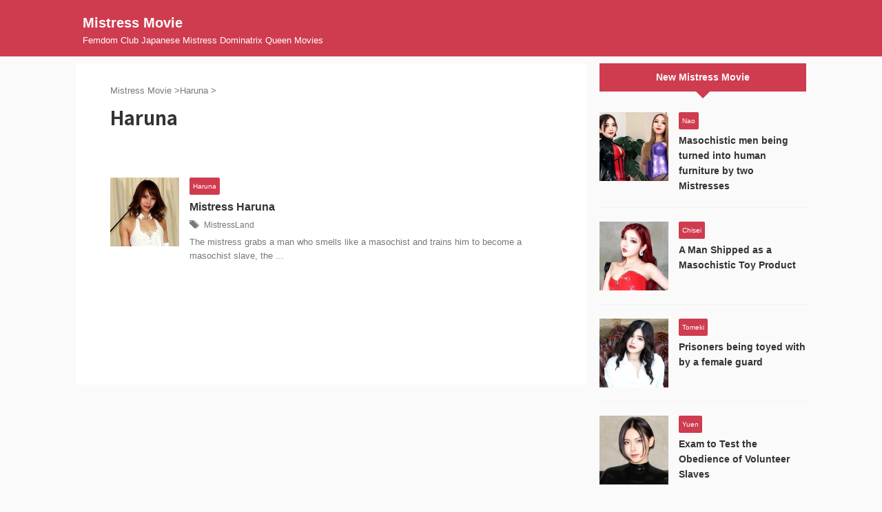

--- FILE ---
content_type: text/html; charset=UTF-8
request_url: https://www.mistress-movie.com/haruna/
body_size: 42255
content:
<!DOCTYPE html> <!--[if lt IE 7]><html class="ie6" lang="ja"> <![endif]--> <!--[if IE 7]><html class="i7" lang="ja"> <![endif]--> <!--[if IE 8]><html class="ie" lang="ja"> <![endif]--> <!--[if gt IE 8]><!--><html lang="ja" class="s-navi-search-overlay "> <!--<![endif]--><head prefix="og: http://ogp.me/ns# fb: http://ogp.me/ns/fb# article: http://ogp.me/ns/article#"><meta charset="UTF-8" ><meta name="viewport" content="width=device-width,initial-scale=1.0,user-scalable=no,viewport-fit=cover"><meta name="format-detection" content="telephone=no" ><meta name="referrer" content="no-referrer-when-downgrade"/><link rel="alternate" type="application/rss+xml" title="Mistress Movie RSS Feed" href="https://www.mistress-movie.com/feed/" /><link rel="pingback" href="https://www.mistress-movie.com/xmlrpc.php" > <!--[if lt IE 9]> <script src="https://www.mistress-movie.com/wp-content/themes/affinger/js/html5shiv.js"></script> <![endif]--><meta name='robots' content='max-image-preview:large' /><style>img:is([sizes="auto" i], [sizes^="auto," i]) { contain-intrinsic-size: 3000px 1500px }</style><title>Haruna - Mistress Movie</title><link rel='dns-prefetch' href='//ajax.googleapis.com' /><link rel='stylesheet' id='wp-block-library-css' href='https://www.mistress-movie.com/wp-includes/css/dist/block-library/style.min.css?ver=6.8.2' type='text/css' media='all' /><style id='classic-theme-styles-inline-css' type='text/css'>/*! This file is auto-generated */
.wp-block-button__link{color:#fff;background-color:#32373c;border-radius:9999px;box-shadow:none;text-decoration:none;padding:calc(.667em + 2px) calc(1.333em + 2px);font-size:1.125em}.wp-block-file__button{background:#32373c;color:#fff;text-decoration:none}</style><style id='global-styles-inline-css' type='text/css'>:root{--wp--preset--aspect-ratio--square: 1;--wp--preset--aspect-ratio--4-3: 4/3;--wp--preset--aspect-ratio--3-4: 3/4;--wp--preset--aspect-ratio--3-2: 3/2;--wp--preset--aspect-ratio--2-3: 2/3;--wp--preset--aspect-ratio--16-9: 16/9;--wp--preset--aspect-ratio--9-16: 9/16;--wp--preset--color--black: #000000;--wp--preset--color--cyan-bluish-gray: #abb8c3;--wp--preset--color--white: #ffffff;--wp--preset--color--pale-pink: #f78da7;--wp--preset--color--vivid-red: #cf2e2e;--wp--preset--color--luminous-vivid-orange: #ff6900;--wp--preset--color--luminous-vivid-amber: #fcb900;--wp--preset--color--light-green-cyan: #eefaff;--wp--preset--color--vivid-green-cyan: #00d084;--wp--preset--color--pale-cyan-blue: #8ed1fc;--wp--preset--color--vivid-cyan-blue: #0693e3;--wp--preset--color--vivid-purple: #9b51e0;--wp--preset--color--soft-red: #e92f3d;--wp--preset--color--light-grayish-red: #fdf0f2;--wp--preset--color--vivid-yellow: #ffc107;--wp--preset--color--very-pale-yellow: #fffde7;--wp--preset--color--very-light-gray: #fafafa;--wp--preset--color--very-dark-gray: #313131;--wp--preset--color--original-color-a: #43a047;--wp--preset--color--original-color-b: #795548;--wp--preset--color--original-color-c: #ec407a;--wp--preset--color--original-color-d: #9e9d24;--wp--preset--gradient--vivid-cyan-blue-to-vivid-purple: linear-gradient(135deg,rgba(6,147,227,1) 0%,rgb(155,81,224) 100%);--wp--preset--gradient--light-green-cyan-to-vivid-green-cyan: linear-gradient(135deg,rgb(122,220,180) 0%,rgb(0,208,130) 100%);--wp--preset--gradient--luminous-vivid-amber-to-luminous-vivid-orange: linear-gradient(135deg,rgba(252,185,0,1) 0%,rgba(255,105,0,1) 100%);--wp--preset--gradient--luminous-vivid-orange-to-vivid-red: linear-gradient(135deg,rgba(255,105,0,1) 0%,rgb(207,46,46) 100%);--wp--preset--gradient--very-light-gray-to-cyan-bluish-gray: linear-gradient(135deg,rgb(238,238,238) 0%,rgb(169,184,195) 100%);--wp--preset--gradient--cool-to-warm-spectrum: linear-gradient(135deg,rgb(74,234,220) 0%,rgb(151,120,209) 20%,rgb(207,42,186) 40%,rgb(238,44,130) 60%,rgb(251,105,98) 80%,rgb(254,248,76) 100%);--wp--preset--gradient--blush-light-purple: linear-gradient(135deg,rgb(255,206,236) 0%,rgb(152,150,240) 100%);--wp--preset--gradient--blush-bordeaux: linear-gradient(135deg,rgb(254,205,165) 0%,rgb(254,45,45) 50%,rgb(107,0,62) 100%);--wp--preset--gradient--luminous-dusk: linear-gradient(135deg,rgb(255,203,112) 0%,rgb(199,81,192) 50%,rgb(65,88,208) 100%);--wp--preset--gradient--pale-ocean: linear-gradient(135deg,rgb(255,245,203) 0%,rgb(182,227,212) 50%,rgb(51,167,181) 100%);--wp--preset--gradient--electric-grass: linear-gradient(135deg,rgb(202,248,128) 0%,rgb(113,206,126) 100%);--wp--preset--gradient--midnight: linear-gradient(135deg,rgb(2,3,129) 0%,rgb(40,116,252) 100%);--wp--preset--font-size--small: .8em;--wp--preset--font-size--medium: 20px;--wp--preset--font-size--large: 1.5em;--wp--preset--font-size--x-large: 42px;--wp--preset--font-size--st-regular: 1em;--wp--preset--font-size--huge: 3em;--wp--preset--spacing--20: 0.44rem;--wp--preset--spacing--30: 0.67rem;--wp--preset--spacing--40: 1rem;--wp--preset--spacing--50: 1.5rem;--wp--preset--spacing--60: 2.25rem;--wp--preset--spacing--70: 3.38rem;--wp--preset--spacing--80: 5.06rem;--wp--preset--shadow--natural: 6px 6px 9px rgba(0, 0, 0, 0.2);--wp--preset--shadow--deep: 12px 12px 50px rgba(0, 0, 0, 0.4);--wp--preset--shadow--sharp: 6px 6px 0px rgba(0, 0, 0, 0.2);--wp--preset--shadow--outlined: 6px 6px 0px -3px rgba(255, 255, 255, 1), 6px 6px rgba(0, 0, 0, 1);--wp--preset--shadow--crisp: 6px 6px 0px rgba(0, 0, 0, 1);}:where(.is-layout-flex){gap: 0.5em;}:where(.is-layout-grid){gap: 0.5em;}body .is-layout-flex{display: flex;}.is-layout-flex{flex-wrap: wrap;align-items: center;}.is-layout-flex > :is(*, div){margin: 0;}body .is-layout-grid{display: grid;}.is-layout-grid > :is(*, div){margin: 0;}:where(.wp-block-columns.is-layout-flex){gap: 2em;}:where(.wp-block-columns.is-layout-grid){gap: 2em;}:where(.wp-block-post-template.is-layout-flex){gap: 1.25em;}:where(.wp-block-post-template.is-layout-grid){gap: 1.25em;}.has-black-color{color: var(--wp--preset--color--black) !important;}.has-cyan-bluish-gray-color{color: var(--wp--preset--color--cyan-bluish-gray) !important;}.has-white-color{color: var(--wp--preset--color--white) !important;}.has-pale-pink-color{color: var(--wp--preset--color--pale-pink) !important;}.has-vivid-red-color{color: var(--wp--preset--color--vivid-red) !important;}.has-luminous-vivid-orange-color{color: var(--wp--preset--color--luminous-vivid-orange) !important;}.has-luminous-vivid-amber-color{color: var(--wp--preset--color--luminous-vivid-amber) !important;}.has-light-green-cyan-color{color: var(--wp--preset--color--light-green-cyan) !important;}.has-vivid-green-cyan-color{color: var(--wp--preset--color--vivid-green-cyan) !important;}.has-pale-cyan-blue-color{color: var(--wp--preset--color--pale-cyan-blue) !important;}.has-vivid-cyan-blue-color{color: var(--wp--preset--color--vivid-cyan-blue) !important;}.has-vivid-purple-color{color: var(--wp--preset--color--vivid-purple) !important;}.has-black-background-color{background-color: var(--wp--preset--color--black) !important;}.has-cyan-bluish-gray-background-color{background-color: var(--wp--preset--color--cyan-bluish-gray) !important;}.has-white-background-color{background-color: var(--wp--preset--color--white) !important;}.has-pale-pink-background-color{background-color: var(--wp--preset--color--pale-pink) !important;}.has-vivid-red-background-color{background-color: var(--wp--preset--color--vivid-red) !important;}.has-luminous-vivid-orange-background-color{background-color: var(--wp--preset--color--luminous-vivid-orange) !important;}.has-luminous-vivid-amber-background-color{background-color: var(--wp--preset--color--luminous-vivid-amber) !important;}.has-light-green-cyan-background-color{background-color: var(--wp--preset--color--light-green-cyan) !important;}.has-vivid-green-cyan-background-color{background-color: var(--wp--preset--color--vivid-green-cyan) !important;}.has-pale-cyan-blue-background-color{background-color: var(--wp--preset--color--pale-cyan-blue) !important;}.has-vivid-cyan-blue-background-color{background-color: var(--wp--preset--color--vivid-cyan-blue) !important;}.has-vivid-purple-background-color{background-color: var(--wp--preset--color--vivid-purple) !important;}.has-black-border-color{border-color: var(--wp--preset--color--black) !important;}.has-cyan-bluish-gray-border-color{border-color: var(--wp--preset--color--cyan-bluish-gray) !important;}.has-white-border-color{border-color: var(--wp--preset--color--white) !important;}.has-pale-pink-border-color{border-color: var(--wp--preset--color--pale-pink) !important;}.has-vivid-red-border-color{border-color: var(--wp--preset--color--vivid-red) !important;}.has-luminous-vivid-orange-border-color{border-color: var(--wp--preset--color--luminous-vivid-orange) !important;}.has-luminous-vivid-amber-border-color{border-color: var(--wp--preset--color--luminous-vivid-amber) !important;}.has-light-green-cyan-border-color{border-color: var(--wp--preset--color--light-green-cyan) !important;}.has-vivid-green-cyan-border-color{border-color: var(--wp--preset--color--vivid-green-cyan) !important;}.has-pale-cyan-blue-border-color{border-color: var(--wp--preset--color--pale-cyan-blue) !important;}.has-vivid-cyan-blue-border-color{border-color: var(--wp--preset--color--vivid-cyan-blue) !important;}.has-vivid-purple-border-color{border-color: var(--wp--preset--color--vivid-purple) !important;}.has-vivid-cyan-blue-to-vivid-purple-gradient-background{background: var(--wp--preset--gradient--vivid-cyan-blue-to-vivid-purple) !important;}.has-light-green-cyan-to-vivid-green-cyan-gradient-background{background: var(--wp--preset--gradient--light-green-cyan-to-vivid-green-cyan) !important;}.has-luminous-vivid-amber-to-luminous-vivid-orange-gradient-background{background: var(--wp--preset--gradient--luminous-vivid-amber-to-luminous-vivid-orange) !important;}.has-luminous-vivid-orange-to-vivid-red-gradient-background{background: var(--wp--preset--gradient--luminous-vivid-orange-to-vivid-red) !important;}.has-very-light-gray-to-cyan-bluish-gray-gradient-background{background: var(--wp--preset--gradient--very-light-gray-to-cyan-bluish-gray) !important;}.has-cool-to-warm-spectrum-gradient-background{background: var(--wp--preset--gradient--cool-to-warm-spectrum) !important;}.has-blush-light-purple-gradient-background{background: var(--wp--preset--gradient--blush-light-purple) !important;}.has-blush-bordeaux-gradient-background{background: var(--wp--preset--gradient--blush-bordeaux) !important;}.has-luminous-dusk-gradient-background{background: var(--wp--preset--gradient--luminous-dusk) !important;}.has-pale-ocean-gradient-background{background: var(--wp--preset--gradient--pale-ocean) !important;}.has-electric-grass-gradient-background{background: var(--wp--preset--gradient--electric-grass) !important;}.has-midnight-gradient-background{background: var(--wp--preset--gradient--midnight) !important;}.has-small-font-size{font-size: var(--wp--preset--font-size--small) !important;}.has-medium-font-size{font-size: var(--wp--preset--font-size--medium) !important;}.has-large-font-size{font-size: var(--wp--preset--font-size--large) !important;}.has-x-large-font-size{font-size: var(--wp--preset--font-size--x-large) !important;}
:where(.wp-block-post-template.is-layout-flex){gap: 1.25em;}:where(.wp-block-post-template.is-layout-grid){gap: 1.25em;}
:where(.wp-block-columns.is-layout-flex){gap: 2em;}:where(.wp-block-columns.is-layout-grid){gap: 2em;}
:root :where(.wp-block-pullquote){font-size: 1.5em;line-height: 1.6;}</style><link rel='stylesheet' id='normalize-css' href='https://www.mistress-movie.com/wp-content/cache/autoptimize/autoptimize_single_faeb8312e8b6a781d4656fb96f0e2fdb.php?ver=1.5.9' type='text/css' media='all' /><link rel='stylesheet' id='st_svg-css' href='https://www.mistress-movie.com/wp-content/cache/autoptimize/autoptimize_single_7005a95148b55ceee6fc94089b5ef8f3.php?ver=6.8.2' type='text/css' media='all' /><link rel='stylesheet' id='slick-css' href='https://www.mistress-movie.com/wp-content/cache/autoptimize/autoptimize_single_b06073c5a23326dcc332b78d42c7290c.php?ver=1.8.0' type='text/css' media='all' /><link rel='stylesheet' id='slick-theme-css' href='https://www.mistress-movie.com/wp-content/cache/autoptimize/autoptimize_single_bb4dfbdde8f2a8d4018c1f0293a03483.php?ver=1.8.0' type='text/css' media='all' /><link rel='stylesheet' id='fonts-googleapis-notosansjp-css' href='//fonts.googleapis.com/css?family=Noto+Sans+JP%3A400%2C700&#038;display=swap&#038;subset=japanese&#038;ver=6.8.2' type='text/css' media='all' /><link rel='stylesheet' id='style-css' href='https://www.mistress-movie.com/wp-content/cache/autoptimize/autoptimize_single_762ec9e110ef7b6155e3a2429eaeb67c.php?ver=6.8.2' type='text/css' media='all' /><link rel='stylesheet' id='single-css' href='https://www.mistress-movie.com/wp-content/themes/affinger/st-rankcss.php' type='text/css' media='all' /><link rel='stylesheet' id='st-themecss-css' href='https://www.mistress-movie.com/wp-content/themes/affinger/st-themecss-loader.php?ver=6.8.2' type='text/css' media='all' /> <script type="text/javascript" src="//ajax.googleapis.com/ajax/libs/jquery/1.11.3/jquery.min.js?ver=1.11.3" id="jquery-js"></script> <link rel="https://api.w.org/" href="https://www.mistress-movie.com/wp-json/" /><link rel="alternate" title="JSON" type="application/json" href="https://www.mistress-movie.com/wp-json/wp/v2/categories/58" /><meta name="google-site-verification" content="oU_F5QDsuAmykegVEeJpxtKeBP1DSXtuLga2K7n0YFs" /><link rel="icon" href="https://www.mistress-movie.com/img/cropped-512-32x32.png" sizes="32x32" /><link rel="icon" href="https://www.mistress-movie.com/img/cropped-512-192x192.png" sizes="192x192" /><link rel="apple-touch-icon" href="https://www.mistress-movie.com/img/cropped-512-180x180.png" /><meta name="msapplication-TileImage" content="https://www.mistress-movie.com/img/cropped-512-270x270.png" /><meta property="og:type" content="website"><meta property="og:title" content="Mistress Movie"><meta property="og:url" content="https://www.mistress-movie.com"><meta property="og:description" content="Femdom Club Japanese Mistress Dominatrix Queen Movies"><meta property="og:site_name" content="Mistress Movie"><meta property="og:image" content="https://www.mistress-movie.com/wp-content/themes/affinger/images/no-img.png">  <script defer src="[data-uri]"></script> <script defer src="[data-uri]"></script> <script defer src="[data-uri]"></script> <script defer src="[data-uri]"></script> <script defer src="[data-uri]"></script> <script defer src="[data-uri]"></script> <script defer src="[data-uri]"></script> </head><body class="archive category category-haruna category-58 wp-theme-affinger not-front-page" ><div id="st-ami"><div id="wrapper" class=""><div id="wrapper-in"><header id=""><div id="header-full"><div id="headbox-bg"><div id="headbox"><nav id="s-navi" class="pcnone" data-st-nav data-st-nav-type="normal"><dl class="acordion is-active" data-st-nav-primary><dt class="trigger"><p class="acordion_button"><span class="op op-menu"><i class="st-fa st-svg-menu"></i></span></p><div id="st-mobile-logo"></div></dt><dd class="acordion_tree"><div class="acordion_tree_content"><div class="menu"></div><div class="clear"></div></div></dd></dl></nav><div id="header-l"><div id="st-text-logo"><p class="sitename sitenametop"><a href="https://www.mistress-movie.com/"> Mistress Movie </a></p><p class="descr"> Femdom Club Japanese Mistress Dominatrix Queen Movies</p></div></div><div id="header-r" class="smanone"></div></div></div><div id="gazou-wide"><div id="st-headerbox"><div id="st-header"></div></div></div></div></header><div id="content-w"><div id="content" class="clearfix"><div id="contentInner"><main><article><div id="breadcrumb"><ol itemscope itemtype="http://schema.org/BreadcrumbList"><li itemprop="itemListElement" itemscope
 itemtype="http://schema.org/ListItem"><a href="https://www.mistress-movie.com" itemprop="item"><span itemprop="name">Mistress Movie</span></a> ><meta itemprop="position" content="1" /></li><li itemprop="itemListElement" itemscope
 itemtype="http://schema.org/ListItem"><a href="https://www.mistress-movie.com/haruna/" itemprop="item"> <span itemprop="name">Haruna</span> </a> &gt;<meta itemprop="position" content="2" /></li></ol></div><div class="post"><h1 class="entry-title">Haruna</h1><div id="custom_html-7" class="widget_text st-widgets-box cat-widgets-top widget_custom_html"><div class="textwidget custom-html-widget"><p><a href="https://track.bannerbridge.net/click.php?APID=135191&amp;affID=85482&amp;siteID=167950" rel="nofollow noopener" target="_blank"><img src="https://track.bannerbridge.net/adgserv.php?APID=135191&amp;affID=85482&amp;siteID=167950" height="120" width="360" border="0" alt="" title=""></a></p></div></div><div id="nocopy" ></div></div><aside><div class="kanren "><dl class="clearfix"><dt><a href="https://www.mistress-movie.com/queen/haruna/"> <img width="150" height="150" src="https://www.mistress-movie.com/img/harunap-150x150.jpg" class="attachment-st_thumb150 size-st_thumb150 wp-post-image" alt="" decoding="async" srcset="https://www.mistress-movie.com/img/harunap-150x150.jpg 150w, https://www.mistress-movie.com/img/harunap-100x100.jpg 100w" sizes="(max-width: 150px) 100vw, 150px" /> </a></dt><dd><p class="st-catgroup itiran-category"> <a href="https://www.mistress-movie.com/haruna/" title="View all posts in Haruna" rel="category tag"><span class="catname st-catid58">Haruna</span></a></p><h3><a href="https://www.mistress-movie.com/queen/haruna/"> Mistress Haruna </a></h3><div class="blog_info"><p><span class="pcone"><i class="st-fa st-svg-tags"></i>&nbsp;<a href="https://www.mistress-movie.com/queen/tag/mistressland/" rel="tag">MistressLand</a></span></p></div><div class="st-excerpt smanone"><p>The mistress grabs a man who smells like a masochist and trains him to become a masochist slave, the ...</p></div></dd></dl></div><div class="st-pagelink"><div class="st-pagelink-in"></div></div></aside><div id="custom_html-8" class="widget_text st-widgets-box cat-widgets-bottom widget_custom_html"><div class="textwidget custom-html-widget"><p><a href="https://track.bannerbridge.net/click.php?APID=135191&amp;affID=85482&amp;siteID=167950" rel="nofollow noopener" target="_blank"><img src="https://track.bannerbridge.net/adgserv.php?APID=135191&amp;affID=85482&amp;siteID=167950" height="120" width="360" border="0" alt="" title=""></a></p></div></div></article></main></div><div id="side"><aside><h4 class="menu_underh2">New Mistress Movie</h4><div class="kanren "><dl class="clearfix"><dt><a href="https://www.mistress-movie.com/queen/masochistic-men-being-turned-into-human-furniture-by-two-mistresses/"> <img width="150" height="150" src="https://www.mistress-movie.com/img/jyun-nao2-150x150.jpg" class="attachment-st_thumb150 size-st_thumb150 wp-post-image" alt="" decoding="async" srcset="https://www.mistress-movie.com/img/jyun-nao2-150x150.jpg 150w, https://www.mistress-movie.com/img/jyun-nao2-100x100.jpg 100w" sizes="(max-width: 150px) 100vw, 150px" /> </a></dt><dd><p class="st-catgroup itiran-category"> <a href="https://www.mistress-movie.com/nao/" title="View all posts in Nao" rel="category tag"><span class="catname st-catid78">Nao</span></a></p><h5 class="kanren-t"><a href="https://www.mistress-movie.com/queen/masochistic-men-being-turned-into-human-furniture-by-two-mistresses/">Masochistic men being turned into human furniture by two Mistresses</a></h5></dd></dl><dl class="clearfix"><dt><a href="https://www.mistress-movie.com/queen/a-man-shipped-as-a-masochistic-toy-product/"> <img width="150" height="150" src="https://www.mistress-movie.com/img/chisei-150x150.jpg" class="attachment-st_thumb150 size-st_thumb150 wp-post-image" alt="" decoding="async" srcset="https://www.mistress-movie.com/img/chisei-150x150.jpg 150w, https://www.mistress-movie.com/img/chisei-100x100.jpg 100w" sizes="(max-width: 150px) 100vw, 150px" /> </a></dt><dd><p class="st-catgroup itiran-category"> <a href="https://www.mistress-movie.com/chisei/" title="View all posts in Chisei" rel="category tag"><span class="catname st-catid94">Chisei</span></a></p><h5 class="kanren-t"><a href="https://www.mistress-movie.com/queen/a-man-shipped-as-a-masochistic-toy-product/">A Man Shipped as a Masochistic Toy Product</a></h5></dd></dl><dl class="clearfix"><dt><a href="https://www.mistress-movie.com/queen/prisoners-being-toyed-with-by-a-female-guard/"> <img width="150" height="150" src="https://www.mistress-movie.com/img/tomeki3-150x150.jpg" class="attachment-st_thumb150 size-st_thumb150 wp-post-image" alt="" decoding="async" srcset="https://www.mistress-movie.com/img/tomeki3-150x150.jpg 150w, https://www.mistress-movie.com/img/tomeki3-100x100.jpg 100w" sizes="(max-width: 150px) 100vw, 150px" /> </a></dt><dd><p class="st-catgroup itiran-category"> <a href="https://www.mistress-movie.com/tomeki/" title="View all posts in Tomeki" rel="category tag"><span class="catname st-catid29">Tomeki</span></a></p><h5 class="kanren-t"><a href="https://www.mistress-movie.com/queen/prisoners-being-toyed-with-by-a-female-guard/">Prisoners being toyed with by a female guard</a></h5></dd></dl><dl class="clearfix"><dt><a href="https://www.mistress-movie.com/queen/exam-to-test-the-obedience-of-volunteer-slaves/"> <img width="150" height="150" src="https://www.mistress-movie.com/img/yuen2-150x150.jpg" class="attachment-st_thumb150 size-st_thumb150 wp-post-image" alt="" decoding="async" srcset="https://www.mistress-movie.com/img/yuen2-150x150.jpg 150w, https://www.mistress-movie.com/img/yuen2-100x100.jpg 100w" sizes="(max-width: 150px) 100vw, 150px" /> </a></dt><dd><p class="st-catgroup itiran-category"> <a href="https://www.mistress-movie.com/yuen/" title="View all posts in Yuen" rel="category tag"><span class="catname st-catid87">Yuen</span></a></p><h5 class="kanren-t"><a href="https://www.mistress-movie.com/queen/exam-to-test-the-obedience-of-volunteer-slaves/">Exam to Test the Obedience of Volunteer Slaves</a></h5></dd></dl></div><div id="mybox"><div id="tag_cloud-2" class="side-widgets widget_tag_cloud"><p class="st-widgets-title"><span>TAG</span></p><div class="tagcloud"><a href="https://www.mistress-movie.com/queen/tag/mistressland/" class="tag-cloud-link tag-link-67 tag-link-position-1" style="font-size: 8pt;" aria-label="MistressLand (138個の項目)">MistressLand</a></div></div><div id="categories-2" class="side-widgets widget_categories"><p class="st-widgets-title"><span>Japanese Mistress</span></p><ul><li class="cat-item cat-item-19"><a href="https://www.mistress-movie.com/sara/" ><span class="cat-item-label">Sara (6)</span></a></li><li class="cat-item cat-item-27"><a href="https://www.mistress-movie.com/risa/" ><span class="cat-item-label">Risa (9)</span></a></li><li class="cat-item cat-item-30"><a href="https://www.mistress-movie.com/minami/" ><span class="cat-item-label">Minami (6)</span></a></li><li class="cat-item cat-item-28"><a href="https://www.mistress-movie.com/youko/" ><span class="cat-item-label">Youko (9)</span></a></li><li class="cat-item cat-item-35"><a href="https://www.mistress-movie.com/akane/" ><span class="cat-item-label">Akane (5)</span></a></li><li class="cat-item cat-item-32"><a href="https://www.mistress-movie.com/satomi/" ><span class="cat-item-label">Satomi (3)</span></a></li><li class="cat-item cat-item-6"><a href="https://www.mistress-movie.com/gals/" ><span class="cat-item-label">gals (7)</span></a></li><li class="cat-item cat-item-26"><a href="https://www.mistress-movie.com/ai/" ><span class="cat-item-label">Ai (4)</span></a></li><li class="cat-item cat-item-71"><a href="https://www.mistress-movie.com/mikako/" ><span class="cat-item-label">Mikako (5)</span></a></li><li class="cat-item cat-item-79"><a href="https://www.mistress-movie.com/natsume/" ><span class="cat-item-label">Natsume (3)</span></a></li><li class="cat-item cat-item-94"><a href="https://www.mistress-movie.com/chisei/" ><span class="cat-item-label">Chisei (1)</span></a></li><li class="cat-item cat-item-31"><a href="https://www.mistress-movie.com/sherry/" ><span class="cat-item-label">Sherry (2)</span></a></li><li class="cat-item cat-item-10"><a href="https://www.mistress-movie.com/kira/" ><span class="cat-item-label">Kira (4)</span></a></li><li class="cat-item cat-item-42"><a href="https://www.mistress-movie.com/emiru/" ><span class="cat-item-label">Emiru (3)</span></a></li><li class="cat-item cat-item-80"><a href="https://www.mistress-movie.com/sakura/" ><span class="cat-item-label">Sakura (1)</span></a></li><li class="cat-item cat-item-92"><a href="https://www.mistress-movie.com/sayaka/" ><span class="cat-item-label">Sayaka (1)</span></a></li><li class="cat-item cat-item-83"><a href="https://www.mistress-movie.com/suzuran/" ><span class="cat-item-label">Suzuran (2)</span></a></li><li class="cat-item cat-item-75"><a href="https://www.mistress-movie.com/teru/" ><span class="cat-item-label">Teru (1)</span></a></li><li class="cat-item cat-item-69"><a href="https://www.mistress-movie.com/reiko/" ><span class="cat-item-label">Reiko (2)</span></a></li><li class="cat-item cat-item-88"><a href="https://www.mistress-movie.com/nana/" ><span class="cat-item-label">Nana (1)</span></a></li><li class="cat-item cat-item-89"><a href="https://www.mistress-movie.com/mean/" ><span class="cat-item-label">Mean (1)</span></a></li><li class="cat-item cat-item-87"><a href="https://www.mistress-movie.com/yuen/" ><span class="cat-item-label">Yuen (2)</span></a></li><li class="cat-item cat-item-73"><a href="https://www.mistress-movie.com/hana/" ><span class="cat-item-label">Hana (2)</span></a></li><li class="cat-item cat-item-41"><a href="https://www.mistress-movie.com/aya/" ><span class="cat-item-label">Aya (3)</span></a></li><li class="cat-item cat-item-81"><a href="https://www.mistress-movie.com/mero/" ><span class="cat-item-label">Mero (3)</span></a></li><li class="cat-item cat-item-78"><a href="https://www.mistress-movie.com/nao/" ><span class="cat-item-label">Nao (3)</span></a></li><li class="cat-item cat-item-76"><a href="https://www.mistress-movie.com/kiki/" ><span class="cat-item-label">Kiki (2)</span></a></li><li class="cat-item cat-item-90"><a href="https://www.mistress-movie.com/subaru/" ><span class="cat-item-label">Subaru (1)</span></a></li><li class="cat-item cat-item-37"><a href="https://www.mistress-movie.com/rena/" ><span class="cat-item-label">Rena (3)</span></a></li><li class="cat-item cat-item-56"><a href="https://www.mistress-movie.com/mizuki/" ><span class="cat-item-label">Mizuki (2)</span></a></li><li class="cat-item cat-item-29"><a href="https://www.mistress-movie.com/tomeki/" ><span class="cat-item-label">Tomeki (3)</span></a></li><li class="cat-item cat-item-51"><a href="https://www.mistress-movie.com/yun/" ><span class="cat-item-label">Yun (2)</span></a></li><li class="cat-item cat-item-55"><a href="https://www.mistress-movie.com/asami/" ><span class="cat-item-label">Asami (2)</span></a></li><li class="cat-item cat-item-13"><a href="https://www.mistress-movie.com/mayumi/" ><span class="cat-item-label">Mayumi (3)</span></a></li><li class="cat-item cat-item-39"><a href="https://www.mistress-movie.com/miori/" ><span class="cat-item-label">Miori (2)</span></a></li><li class="cat-item cat-item-53"><a href="https://www.mistress-movie.com/aiaoi/" ><span class="cat-item-label">Aiaoi (2)</span></a></li><li class="cat-item cat-item-63"><a href="https://www.mistress-movie.com/maya/" ><span class="cat-item-label">Maya (2)</span></a></li><li class="cat-item cat-item-24"><a href="https://www.mistress-movie.com/group/" ><span class="cat-item-label">group (2)</span></a></li><li class="cat-item cat-item-77"><a href="https://www.mistress-movie.com/nene/" ><span class="cat-item-label">Nene (1)</span></a></li><li class="cat-item cat-item-70"><a href="https://www.mistress-movie.com/katie/" ><span class="cat-item-label">Katie (1)</span></a></li><li class="cat-item cat-item-86"><a href="https://www.mistress-movie.com/aoi/" ><span class="cat-item-label">Aoi (1)</span></a></li><li class="cat-item cat-item-72"><a href="https://www.mistress-movie.com/hosho/" ><span class="cat-item-label">Hosho (1)</span></a></li><li class="cat-item cat-item-85"><a href="https://www.mistress-movie.com/mia/" ><span class="cat-item-label">Mia (1)</span></a></li><li class="cat-item cat-item-84"><a href="https://www.mistress-movie.com/mona/" ><span class="cat-item-label">Mona (2)</span></a></li><li class="cat-item cat-item-82"><a href="https://www.mistress-movie.com/hikaru/" ><span class="cat-item-label">Hikaru (1)</span></a></li><li class="cat-item cat-item-57"><a href="https://www.mistress-movie.com/maria/" ><span class="cat-item-label">Maria (2)</span></a></li><li class="cat-item cat-item-33"><a href="https://www.mistress-movie.com/hitomi/" ><span class="cat-item-label">Hitomi (1)</span></a></li><li class="cat-item cat-item-34"><a href="https://www.mistress-movie.com/rui/" ><span class="cat-item-label">Rui (1)</span></a></li><li class="cat-item cat-item-74"><a href="https://www.mistress-movie.com/tsukuyomi/" ><span class="cat-item-label">Tsukuyomi (1)</span></a></li><li class="cat-item cat-item-36"><a href="https://www.mistress-movie.com/umi/" ><span class="cat-item-label">Umi (1)</span></a></li><li class="cat-item cat-item-23"><a href="https://www.mistress-movie.com/yuri/" ><span class="cat-item-label">Yuri (1)</span></a></li><li class="cat-item cat-item-58 current-cat"><a href="https://www.mistress-movie.com/haruna/" ><span class="cat-item-label">Haruna (1)</span></a></li><li class="cat-item cat-item-60"><a href="https://www.mistress-movie.com/kaede/" ><span class="cat-item-label">Kaede (1)</span></a></li><li class="cat-item cat-item-59"><a href="https://www.mistress-movie.com/saran/" ><span class="cat-item-label">Saran (1)</span></a></li><li class="cat-item cat-item-61"><a href="https://www.mistress-movie.com/miyuki/" ><span class="cat-item-label">Miyuki (1)</span></a></li><li class="cat-item cat-item-54"><a href="https://www.mistress-movie.com/aika/" ><span class="cat-item-label">Aika (1)</span></a></li><li class="cat-item cat-item-52"><a href="https://www.mistress-movie.com/hijiri/" ><span class="cat-item-label">Hijiri (1)</span></a></li><li class="cat-item cat-item-91"><a href="https://www.mistress-movie.com/anri/" ><span class="cat-item-label">Anri (1)</span></a></li><li class="cat-item cat-item-50"><a href="https://www.mistress-movie.com/lum/" ><span class="cat-item-label">Lum (1)</span></a></li><li class="cat-item cat-item-49"><a href="https://www.mistress-movie.com/shuri/" ><span class="cat-item-label">Shuri (1)</span></a></li><li class="cat-item cat-item-48"><a href="https://www.mistress-movie.com/honoka/" ><span class="cat-item-label">Honoka (1)</span></a></li><li class="cat-item cat-item-93"><a href="https://www.mistress-movie.com/alice/" ><span class="cat-item-label">Alice (1)</span></a></li><li class="cat-item cat-item-47"><a href="https://www.mistress-movie.com/airi/" ><span class="cat-item-label">Airi (1)</span></a></li><li class="cat-item cat-item-46"><a href="https://www.mistress-movie.com/yuu/" ><span class="cat-item-label">Yuu (1)</span></a></li><li class="cat-item cat-item-44"><a href="https://www.mistress-movie.com/towa/" ><span class="cat-item-label">Towa (1)</span></a></li><li class="cat-item cat-item-43"><a href="https://www.mistress-movie.com/natsuki/" ><span class="cat-item-label">Natsuki (1)</span></a></li><li class="cat-item cat-item-40"><a href="https://www.mistress-movie.com/madoka/" ><span class="cat-item-label">Madoka (1)</span></a></li><li class="cat-item cat-item-38"><a href="https://www.mistress-movie.com/ruri/" ><span class="cat-item-label">Ruri (1)</span></a></li><li class="cat-item cat-item-62"><a href="https://www.mistress-movie.com/takakura/" ><span class="cat-item-label">Takakura (1)</span></a></li><li class="cat-item cat-item-65"><a href="https://www.mistress-movie.com/mako/" ><span class="cat-item-label">Mako (1)</span></a></li><li class="cat-item cat-item-64"><a href="https://www.mistress-movie.com/natsumereira/" ><span class="cat-item-label">Natsumereira (1)</span></a></li><li class="cat-item cat-item-4"><a href="https://www.mistress-movie.com/asuka/" ><span class="cat-item-label">Asuka (1)</span></a></li><li class="cat-item cat-item-1"><a href="https://www.mistress-movie.com/top/" ><span class="cat-item-label">top (1)</span></a></li></ul></div></div><div id="scrollad"></div></aside></div></div></div><footer><div id="footer"><div id="footer-wrapper"><div id="footer-in"><div id="st-footer-logo-wrapper"><div id="st-text-logo"><h3 class="footerlogo st-text-logo-top"> <a href="https://www.mistress-movie.com/"> Mistress Movie </a></h3><p class="footer-description st-text-logo-bottom"> <a href="https://www.mistress-movie.com/">Femdom Club Japanese Mistress Dominatrix Queen Movies</a></p></div><div class="st-footer-tel"></div></div><p class="copyr"><small>&copy; 2026 Mistress Movie</small></p></div></div></div></footer></div></div></div> <script type="speculationrules">{"prefetch":[{"source":"document","where":{"and":[{"href_matches":"\/*"},{"not":{"href_matches":["\/wp-*.php","\/wp-admin\/*","\/img\/*","\/wp-content\/*","\/wp-content\/plugins\/*","\/wp-content\/themes\/affinger\/*","\/*\\?(.+)"]}},{"not":{"selector_matches":"a[rel~=\"nofollow\"]"}},{"not":{"selector_matches":".no-prefetch, .no-prefetch a"}}]},"eagerness":"conservative"}]}</script> <script defer src="[data-uri]"></script><script defer type="text/javascript" src="https://www.mistress-movie.com/wp-content/cache/autoptimize/autoptimize_single_e6a714e5820e60168cd962d88acdff53.php?ver=1.5.9" id="slick-js"></script> <script defer id="base-js-extra" src="[data-uri]"></script> <script defer type="text/javascript" src="https://www.mistress-movie.com/wp-content/cache/autoptimize/autoptimize_single_33286a74ea226edbfa7547377ef446eb.php?ver=6.8.2" id="base-js"></script> <script defer type="text/javascript" src="https://www.mistress-movie.com/wp-content/cache/autoptimize/autoptimize_single_a284f4d6149012dcf341f49d7eadc8bf.php?ver=6.8.2" id="scroll-js"></script> <script defer type="text/javascript" src="https://www.mistress-movie.com/wp-content/cache/autoptimize/autoptimize_single_d54d561ea48c4d51a097cd393711420a.php?ver=6.8.2" id="st-copy-text-js"></script> <script defer type="text/javascript" src="https://www.mistress-movie.com/wp-includes/js/dist/vendor/moment.min.js?ver=2.30.1" id="moment-js"></script> <script defer id="moment-js-after" src="[data-uri]"></script> <script defer type="text/javascript" src="https://www.mistress-movie.com/wp-content/cache/autoptimize/autoptimize_single_9b884f8f05ba1e7117b6aa5a65021240.php?ver=6.8.2" id="st-countdown-js"></script> <div id="page-top"><a href="#wrapper" class="st-fa st-svg-angle-up"></a></div></body></html>